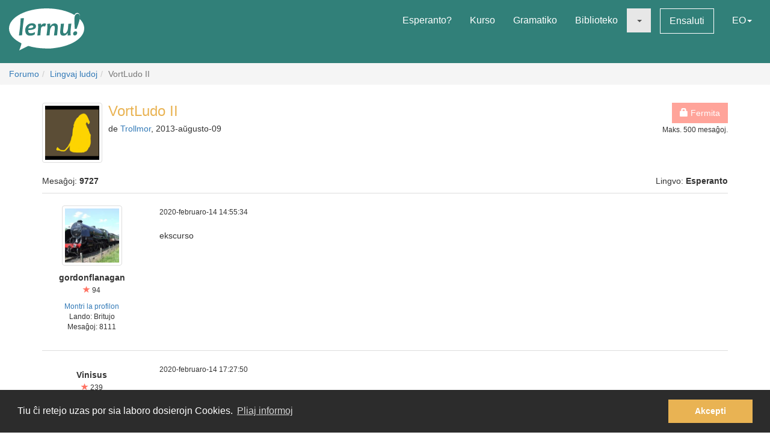

--- FILE ---
content_type: text/html; charset=utf-8
request_url: https://lernu.net/forumo/temo/14386/967?lang=sr
body_size: 9152
content:


<!DOCTYPE html>
<html dir="ltr" lang="eo">

<head>
    <meta charset="utf-8">
    <meta name="viewport" content="width=device-width, initial-scale=1, shrink-to-fit=no">
    <meta name="language" content="eo" />
    <meta name="keywords" content="lernu esperanton, lernu, esperanto, esperanto kurso, kurso, senpaga, esperanto vortaro, esperanto tradukado, lerni lingvon">
    <meta name="description" content="Multlingva paĝaro por lernado de la internacia lingvo Esperanto">

    <meta property="og:url" content="https://lernu.net/forumo/temo/14386/967" />
    <meta property="og:site_name" content="lernu.net - Multlingva paĝaro por lernado de la internacia lingvo Esperanto">
    <meta property="og:title" content="VortLudo II / Lingvaj ludoj / Forumo" />
    <meta property="og:type" content="Website" />
    <meta property="og:description" content="Multlingva paĝaro por lernado de la internacia lingvo Esperanto" />
    <meta property="og:image" content="https://lernu.net/images/logos/lernu_net_logo_250px_72.png">

    <link rel="shortcut icon" href="/favicon.ico" />

    <link rel="canonical" href="https://lernu.net/forumo/temo/14386/967" />
    <link rel="alternate" hreflang="x-default" href="https://lernu.net/forumo/temo/14386/967?hl=eo" />
            <link rel="alternate" hreflang="ar" href="https://lernu.net/forumo/temo/14386/967?hl=ar" />
            <link rel="alternate" hreflang="bg" href="https://lernu.net/forumo/temo/14386/967?hl=bg" />
            <link rel="alternate" hreflang="ca" href="https://lernu.net/forumo/temo/14386/967?hl=ca" />
            <link rel="alternate" hreflang="cs" href="https://lernu.net/forumo/temo/14386/967?hl=cs" />
            <link rel="alternate" hreflang="da" href="https://lernu.net/forumo/temo/14386/967?hl=da" />
            <link rel="alternate" hreflang="de" href="https://lernu.net/forumo/temo/14386/967?hl=de" />
            <link rel="alternate" hreflang="en" href="https://lernu.net/forumo/temo/14386/967?hl=en" />
            <link rel="alternate" hreflang="eo" href="https://lernu.net/forumo/temo/14386/967?hl=eo" />
            <link rel="alternate" hreflang="es" href="https://lernu.net/forumo/temo/14386/967?hl=es" />
            <link rel="alternate" hreflang="et" href="https://lernu.net/forumo/temo/14386/967?hl=et" />
            <link rel="alternate" hreflang="fa" href="https://lernu.net/forumo/temo/14386/967?hl=fa" />
            <link rel="alternate" hreflang="fi" href="https://lernu.net/forumo/temo/14386/967?hl=fi" />
            <link rel="alternate" hreflang="fr" href="https://lernu.net/forumo/temo/14386/967?hl=fr" />
            <link rel="alternate" hreflang="he" href="https://lernu.net/forumo/temo/14386/967?hl=he" />
            <link rel="alternate" hreflang="hr" href="https://lernu.net/forumo/temo/14386/967?hl=hr" />
            <link rel="alternate" hreflang="hu" href="https://lernu.net/forumo/temo/14386/967?hl=hu" />
            <link rel="alternate" hreflang="id" href="https://lernu.net/forumo/temo/14386/967?hl=id" />
            <link rel="alternate" hreflang="it" href="https://lernu.net/forumo/temo/14386/967?hl=it" />
            <link rel="alternate" hreflang="ja" href="https://lernu.net/forumo/temo/14386/967?hl=ja" />
            <link rel="alternate" hreflang="ka" href="https://lernu.net/forumo/temo/14386/967?hl=ka" />
            <link rel="alternate" hreflang="ko" href="https://lernu.net/forumo/temo/14386/967?hl=ko" />
            <link rel="alternate" hreflang="lt" href="https://lernu.net/forumo/temo/14386/967?hl=lt" />
            <link rel="alternate" hreflang="nl" href="https://lernu.net/forumo/temo/14386/967?hl=nl" />
            <link rel="alternate" hreflang="no" href="https://lernu.net/forumo/temo/14386/967?hl=no" />
            <link rel="alternate" hreflang="pl" href="https://lernu.net/forumo/temo/14386/967?hl=pl" />
            <link rel="alternate" hreflang="pt" href="https://lernu.net/forumo/temo/14386/967?hl=pt" />
            <link rel="alternate" hreflang="rn" href="https://lernu.net/forumo/temo/14386/967?hl=rn" />
            <link rel="alternate" hreflang="ro" href="https://lernu.net/forumo/temo/14386/967?hl=ro" />
            <link rel="alternate" hreflang="ru" href="https://lernu.net/forumo/temo/14386/967?hl=ru" />
            <link rel="alternate" hreflang="sk" href="https://lernu.net/forumo/temo/14386/967?hl=sk" />
            <link rel="alternate" hreflang="sl" href="https://lernu.net/forumo/temo/14386/967?hl=sl" />
            <link rel="alternate" hreflang="sr" href="https://lernu.net/forumo/temo/14386/967?hl=sr" />
            <link rel="alternate" hreflang="sv" href="https://lernu.net/forumo/temo/14386/967?hl=sv" />
            <link rel="alternate" hreflang="sw" href="https://lernu.net/forumo/temo/14386/967?hl=sw" />
            <link rel="alternate" hreflang="uk" href="https://lernu.net/forumo/temo/14386/967?hl=uk" />
            <link rel="alternate" hreflang="vi" href="https://lernu.net/forumo/temo/14386/967?hl=vi" />
            <link rel="alternate" hreflang="zh-cn" href="https://lernu.net/forumo/temo/14386/967?hl=zh-cn" />
            <link rel="alternate" hreflang="zh-tw" href="https://lernu.net/forumo/temo/14386/967?hl=zh-tw" />
    
    <link rel="image_src" href="https://lernu.net/images/logos/lernu_net_logo_250px_72.png" />

    <link href="/assets/86c28a78/css/bootstrap.min.css" rel="stylesheet">
    <link href="/assets/42b66170/css/main.min.css" rel="stylesheet">
    
    <script>
        var SITE = {
            isAuth: false,
            i18n: {
                sourceLanguage: 'eo',
                targetLanguage: 'eo',
                orientation: 'ltr',
                strings: {
                    externalLinkConfirm: 'Vi provas malfermi la dokumenton aŭ paĝon, kiu troviĝas ekster nia paĝaro kaj ekster nia respondeco. Alklaku sube se vi ĉiukaze volas pluiri.'
                }
            },
            auth: {
                            },
            dict: {
                route: '/vortaro',
                dictionary: 'eo|eo',
                language: 'eo'
            },
            keyboard: false,
            request: {
                enableCsrfValidation: true,
                csrfTokenName: 'YII_CSRF_TOKEN',
                csrfToken: 'dzEzTHdpOTRDR0Y3Y3RqeVJUd08wMnQ3TmNPQmVQbXqqyNCDB2a0m2Fq1fVMGZHXT60_D5QiD2sKz2fPbytCJw=='
            },
            routes: {
                notifications: '/site/notifications',
                userSummary: '/uzanto/petoj'
            },
            utils: {}
        };
    </script>

        <script defer data-domain="lernu.net" src="https://analytics.sgaus.net/js/script.file-downloads.outbound-links.pageview-props.tagged-events.js"></script>
    <link rel="stylesheet" type="text/css" href="/assets/b0467558/cookieconsent.min.css" />
<title>VortLudo II / Lingvaj ludoj / Forumo - lernu.net</title>
</head>

<body class="origin">
    <noscript>JavaScript devas esti ŝaltita por ke vi povu uzi tiun ĉi paĝon.</noscript>

    
<div id="wrapper">
    <a class="sr-only sr-only-focusable" href="#content">Al la enhavo</a>

    <header id="header">
        <nav class="menu navbar navbar-default">
            <div class="container-fluid">
                <!-- Brand and toggle get grouped for better mobile display -->
                <div class="navbar-header">
                    <button type="button" class="navbar-toggle collapsed" data-toggle="collapse" data-target="#main_menu" aria-expanded="false">
                        <span class="sr-only">Menuo</span>
                        <span class="icon-bar"></span>
                        <span class="icon-bar"></span>
                        <span class="icon-bar"></span>
                    </button>
                    <a class="navbar-brand" href="/"><div class="logo icon svg-sprite svg"><svg xmlns="http://www.w3.org/2000/svg" id="logo_white"  viewBox="0 0 99.929 56.298"><path d="M99.93 26.805c0 11.985-14.666 22.138-34.897 25.568-9.257 1.417-9.257 1.417-16.898 1.22-8.093-.157-15.694-1.345-22.362-3.33-.463-.136-12.236 6.036-12.236 6.036s3.595-9.278 2.83-9.653C6.313 41.743 0 34.67 0 26.805 0 12 22.37 0 49.964 0 64.646 0 77.846 3.396 86.99 8.803c1.994-4.966 9.32-3.164 6.964 5.28 3.813 3.784 5.975 8.115 5.975 12.722zM15.374 13.27c0 2.945-.222 6.522-.663 10.73-.292 2.775-.613 5.46-.964 8.055-.35 2.596-.525 3.983-.525 4.168l4.193-.243c.15-2.99.49-6.982 1.02-11.98.238-2.21.518-4.46.84-6.742.325-2.284.487-3.7.487-4.25l-4.388.262zm19.005 7.704c-.948-.69-2.26-1.036-3.934-1.036-2.418 0-4.508.85-6.273 2.55-1.764 1.7-2.646 3.96-2.646 6.776 0 2.18.526 3.93 1.578 5.252 1.052 1.32 2.68 1.982 4.88 1.982 2.47 0 4.51-.56 6.12-1.684l.5-3.205c-1.975 1.11-3.826 1.667-5.55 1.667-1.32 0-2.24-.354-2.77-1.06-.53-.708-.793-1.773-.793-3.197 6.92-.13 10.377-1.804 10.377-5.02 0-1.304-.497-2.312-1.49-3.026zm-8.742 5.697c.25-1.26.783-2.228 1.604-2.902.82-.675 1.688-1.013 2.604-1.013 1.61 0 2.414.522 2.414 1.57 0 1.48-2.208 2.26-6.622 2.346zm21.19-6.553c-1.575 0-2.912.777-4.013 2.332h-.242c0-.714-.033-1.425-.1-2.14l-4.013.407c.172 1.628.258 3.012.258 4.143 0 1.966-.377 5.742-1.133 11.333l4.063-.162c.184-2.644.448-5.594.794-8.855.227-2.145 1.316-3.22 3.27-3.22.787 0 1.542.107 2.266.322l1.278-3.805c-.873-.237-1.682-.355-2.427-.355zm13.84.014c-2.47 0-4.337 1.13-5.6 3.386h-.227c0-1.22-.036-2.288-.11-3.206l-4.018.406c.173 1.628.26 3.012.26 4.143 0 1.965-.377 5.74-1.132 11.332l4.062-.162c.118-1.846.297-3.928.534-6.248.184-1.847.718-3.41 1.602-4.696.885-1.283 1.798-1.925 2.735-1.925.758 0 1.296.217 1.622.648.323.43.484 1.208.484 2.33 0 1.06-.18 2.868-.535 5.43-.357 2.565-.536 4.105-.536 4.625l4.178-.16c0-1.21.144-3.12.436-5.733.29-2.612.436-4.393.436-5.343 0-3.216-1.396-4.826-4.192-4.826zm18.1.52c0 1.156-.153 3.23-.455 6.233-.18 1.845-.714 3.408-1.6 4.686-.888 1.28-1.796 1.918-2.737 1.918-.744 0-1.268-.227-1.58-.68-.305-.453-.46-1.246-.46-2.38 0-1.057.185-2.876.55-5.454.366-2.58.553-4.13.553-4.646l-4.21.322c0 1.208-.144 3.118-.43 5.724-.286 2.607-.428 4.385-.428 5.333 0 3.216 1.39 4.824 4.175 4.824 2.472 0 4.318-1.127 5.537-3.382h.23c0 1.263.028 2.33.094 3.204l3.982-.452c-.174-1.305-.26-2.527-.26-3.66 0-1.963.378-5.934 1.132-11.913l-4.093.323zm9.658 9.99c-.928 0-1.705.312-2.324.938-.62.626-.93 1.397-.93 2.316 0 .646.185 1.19.557 1.635.372.44.908.663 1.61.663.916 0 1.688-.325 2.314-.97.625-.65.94-1.434.94-2.35.002-1.49-.723-2.234-2.168-2.234zM91.24 7.2c-2.917 0-4.374 2.548-4.374 7.642 0 3.182.167 7.35.502 12.493h2.44c3-7.926 4.498-13.357 4.498-16.29 0-2.564-1.02-3.845-3.066-3.845z"/></svg></div></a>                </div>

                <!-- Collect the nav links, forms, and other content for toggling -->
                <div class="collapse navbar-collapse" id="main_menu">
                    <ul class="nav navbar-nav navbar-right" id="yw2">
<li><a href="/esperanto">Esperanto?</a></li>
<li><a href="/kurso/nakamura">Kurso</a></li>
<li><a href="/gramatiko">Gramatiko</a></li>
<li><a href="/biblioteko">Biblioteko</a></li>
<li class="active"><a class="dropdown-toggle" data-toggle="dropdown" role="button" aria-haspopup="true" aria-expanded="false" href="#"><span class="caret"></span></a>
<ul class="dropdown-menu">
<li><a href="/instruado">Instrumaterialoj</a></li>
<li class="active"><a href="/forumo">Forumo</a></li>
</ul>
</li>
<li><a class="btn-sm btn-white" href="/ensaluti">Ensaluti</a></li>
<li><a data-toggle="modal" data-target="#language_list" aria-haspopup="true" aria-expanded="false" href="#">EO<span class="caret"></span></a></li>
</ul>                </div><!-- /.navbar-collapse -->
            </div><!-- /.container-fluid -->
        </nav>
    </header>

    <div id="content" class="content">
        
    <section id="breadcrumbs" class="breadcrumbs-section">

        <ol class="breadcrumb">
<li><a href="/forumo">Forumo</a></li><li><a href="/forumo/5">Lingvaj ludoj</a></li><li class="active">VortLudo II</li></ol><!-- breadcrumbs -->
    </section>

<section class="section-sm">
    <div id="forum" class="container frame">
        <div class="row margin-bottom-sm">
    <div class="col-xs-4 col-xs-push-8 text-right">
        
        
                    <p class="">
                <span class="btn btn-primary disabled"><span class="glyphicon glyphicon-lock"></span> Fermita</span>
                                    <br><small>Maks. 500 mesaĝoj.</small>
                            </p>
        
    </div>
    <div class="col-xs-8 col-xs-pull-4 media-list-title">
                    <img class="img-thumbnail img-left" style="max-width:100px;" src="/upload/photos/100_100/fc/fc5260ef09f2efa9aab7a1eeb1f00068_1717081162.png" alt="" />                <h2 class="forum-title">VortLudo II</h2>
        <p class="desc">
            de <a class="userItem ajaxLink" data-method="get" data-js="{&quot;action&quot;:&quot;modal&quot;,&quot;target&quot;:&quot;#ajaxModal&quot;}" href="/uzanto/177546/profilo">Trollmor</a>, 2013-aŭgusto-09        </p>
    </div>
</div>

<div class="row">
    <div class="col-xs-6">
        <p>Mesaĝoj: <b>9727</b></p>
    </div>
    <div class="col-xs-6 text-right">
        <p>Lingvo: <b>Esperanto</b></p>
    </div>
</div>

<div id="yw0" class="list-view">
<div class="items">

<div class="forum-item " id="p372507">
    <div class="row">
        <div class="hidden-xs col-sm-2 forum-item-author">
            <div class="text-center">
            <img class="img-thumbnail" style="max-width:100px;" src="/upload/photos/200_200/4d/4db521baacbd1f72a6a13f017c150a9f_1717081197.jpg" alt="" />        <p class="margin-top-xs">
        <b>gordonflanagan</b><br>
        <span class="user-rating">
            <small><span class="user-rating-icon glyphicon glyphicon-star"></span> 94</small>
        </span>
    </p>

    <ul class="small list-unstyled">
                    <li><a class="userItem ajaxLink" data-method="get" data-js="{&quot;action&quot;:&quot;modal&quot;,&quot;target&quot;:&quot;#ajaxModal&quot;}" href="/uzanto/231906/profilo">Montri la profilon</a></li>
                            <li>Lando:
                Britujo</li>
                <li>
            Mesaĝoj:            8111        </li>
    </ul>
</div>        </div>
        <div class="col-xs-12 col-sm-10">
            <div class="row">
                <div class="col-xs-8">
                    <p>
                        <span class="visible-xs"><b>gordonflanagan</b> <small>(<a class="userItem ajaxLink" data-method="get" data-js="{&quot;action&quot;:&quot;modal&quot;,&quot;target&quot;:&quot;#ajaxModal&quot;}" href="/uzanto/231906/profilo">Montri la profilon</a>)</small></span>
                        <span class="small">2020-februaro-14 14:55:34</span>
                    </p>
                </div>
                <div class="col-xs-4 forum-item-tools">
                                    </div>
            </div>

            <div class="forum-text bbcode">
                <p>
                                                                            <div dir="ltr">
                    ekscurso                </div>
                        </p>
            </div>

        </div>
    </div>
</div>


<div class="forum-item " id="p372508">
    <div class="row">
        <div class="hidden-xs col-sm-2 forum-item-author">
            <div class="text-center">
        <p class="margin-top-xs">
        <b>Vinisus</b><br>
        <span class="user-rating">
            <small><span class="user-rating-icon glyphicon glyphicon-star"></span> 239</small>
        </span>
    </p>

    <ul class="small list-unstyled">
                        <li>
            Mesaĝoj:            20031        </li>
    </ul>
</div>        </div>
        <div class="col-xs-12 col-sm-10">
            <div class="row">
                <div class="col-xs-8">
                    <p>
                        <span class="visible-xs"><b>Vinisus</b> <small>(Montri la profilon)</small></span>
                        <span class="small">2020-februaro-14 17:27:50</span>
                    </p>
                </div>
                <div class="col-xs-4 forum-item-tools">
                                    </div>
            </div>

            <div class="forum-text bbcode">
                <p>
                                                                            <div dir="ltr">
                    kariero                </div>
                        </p>
            </div>

        </div>
    </div>
</div>


<div class="forum-item " id="p372534">
    <div class="row">
        <div class="hidden-xs col-sm-2 forum-item-author">
            <div class="text-center">
            <img class="img-thumbnail" style="max-width:100px;" src="/upload/photos/200_200/ac/ac5f10b06ffe08653ac8c1ef6060ef35_1717081301.jpg" alt="" />        <p class="margin-top-xs">
        <b>cFlat7</b><br>
        <span class="user-rating">
            <small><span class="user-rating-icon glyphicon glyphicon-star"></span> 30</small>
        </span>
    </p>

    <ul class="small list-unstyled">
                    <li><a class="userItem ajaxLink" data-method="get" data-js="{&quot;action&quot;:&quot;modal&quot;,&quot;target&quot;:&quot;#ajaxModal&quot;}" href="/uzanto/47399/profilo">Montri la profilon</a></li>
                            <li>Lando:
                Kanado</li>
                <li>
            Mesaĝoj:            2320        </li>
    </ul>
</div>        </div>
        <div class="col-xs-12 col-sm-10">
            <div class="row">
                <div class="col-xs-8">
                    <p>
                        <span class="visible-xs"><b>cFlat7</b> <small>(<a class="userItem ajaxLink" data-method="get" data-js="{&quot;action&quot;:&quot;modal&quot;,&quot;target&quot;:&quot;#ajaxModal&quot;}" href="/uzanto/47399/profilo">Montri la profilon</a>)</small></span>
                        <span class="small">2020-februaro-16 02:01:05</span>
                    </p>
                </div>
                <div class="col-xs-4 forum-item-tools">
                                    </div>
            </div>

            <div class="forum-text bbcode">
                <p>
                                                                            <div dir="ltr">
                    arĝenta                </div>
                        </p>
            </div>

        </div>
    </div>
</div>


<div class="forum-item " id="p372546">
    <div class="row">
        <div class="hidden-xs col-sm-2 forum-item-author">
            <div class="text-center">
        <p class="margin-top-xs">
        <b>Vinisus</b><br>
        <span class="user-rating">
            <small><span class="user-rating-icon glyphicon glyphicon-star"></span> 239</small>
        </span>
    </p>

    <ul class="small list-unstyled">
                        <li>
            Mesaĝoj:            20031        </li>
    </ul>
</div>        </div>
        <div class="col-xs-12 col-sm-10">
            <div class="row">
                <div class="col-xs-8">
                    <p>
                        <span class="visible-xs"><b>Vinisus</b> <small>(Montri la profilon)</small></span>
                        <span class="small">2020-februaro-16 13:35:22</span>
                    </p>
                </div>
                <div class="col-xs-4 forum-item-tools">
                                    </div>
            </div>

            <div class="forum-text bbcode">
                <p>
                                                                            <div dir="ltr">
                    rapide                </div>
                        </p>
            </div>

        </div>
    </div>
</div>


<div class="forum-item " id="p372560">
    <div class="row">
        <div class="hidden-xs col-sm-2 forum-item-author">
            <div class="text-center">
            <img class="img-thumbnail" style="max-width:100px;" src="/upload/photos/200_200/4d/4db521baacbd1f72a6a13f017c150a9f_1717081197.jpg" alt="" />        <p class="margin-top-xs">
        <b>gordonflanagan</b><br>
        <span class="user-rating">
            <small><span class="user-rating-icon glyphicon glyphicon-star"></span> 94</small>
        </span>
    </p>

    <ul class="small list-unstyled">
                    <li><a class="userItem ajaxLink" data-method="get" data-js="{&quot;action&quot;:&quot;modal&quot;,&quot;target&quot;:&quot;#ajaxModal&quot;}" href="/uzanto/231906/profilo">Montri la profilon</a></li>
                            <li>Lando:
                Britujo</li>
                <li>
            Mesaĝoj:            8111        </li>
    </ul>
</div>        </div>
        <div class="col-xs-12 col-sm-10">
            <div class="row">
                <div class="col-xs-8">
                    <p>
                        <span class="visible-xs"><b>gordonflanagan</b> <small>(<a class="userItem ajaxLink" data-method="get" data-js="{&quot;action&quot;:&quot;modal&quot;,&quot;target&quot;:&quot;#ajaxModal&quot;}" href="/uzanto/231906/profilo">Montri la profilon</a>)</small></span>
                        <span class="small">2020-februaro-16 13:52:48</span>
                    </p>
                </div>
                <div class="col-xs-4 forum-item-tools">
                                    </div>
            </div>

            <div class="forum-text bbcode">
                <p>
                                                                            <div dir="ltr">
                    atingi                </div>
                        </p>
            </div>

        </div>
    </div>
</div>


<div class="forum-item " id="p372563">
    <div class="row">
        <div class="hidden-xs col-sm-2 forum-item-author">
            <div class="text-center">
        <p class="margin-top-xs">
        <b>Vinisus</b><br>
        <span class="user-rating">
            <small><span class="user-rating-icon glyphicon glyphicon-star"></span> 239</small>
        </span>
    </p>

    <ul class="small list-unstyled">
                        <li>
            Mesaĝoj:            20031        </li>
    </ul>
</div>        </div>
        <div class="col-xs-12 col-sm-10">
            <div class="row">
                <div class="col-xs-8">
                    <p>
                        <span class="visible-xs"><b>Vinisus</b> <small>(Montri la profilon)</small></span>
                        <span class="small">2020-februaro-16 16:07:10</span>
                    </p>
                </div>
                <div class="col-xs-4 forum-item-tools">
                                    </div>
            </div>

            <div class="forum-text bbcode">
                <p>
                                                                            <div dir="ltr">
                    tiuj                </div>
                        </p>
            </div>

        </div>
    </div>
</div>


<div class="forum-item " id="p372581">
    <div class="row">
        <div class="hidden-xs col-sm-2 forum-item-author">
            <div class="text-center">
            <img class="img-thumbnail" style="max-width:100px;" src="/upload/photos/200_200/ac/ac5f10b06ffe08653ac8c1ef6060ef35_1717081301.jpg" alt="" />        <p class="margin-top-xs">
        <b>cFlat7</b><br>
        <span class="user-rating">
            <small><span class="user-rating-icon glyphicon glyphicon-star"></span> 30</small>
        </span>
    </p>

    <ul class="small list-unstyled">
                    <li><a class="userItem ajaxLink" data-method="get" data-js="{&quot;action&quot;:&quot;modal&quot;,&quot;target&quot;:&quot;#ajaxModal&quot;}" href="/uzanto/47399/profilo">Montri la profilon</a></li>
                            <li>Lando:
                Kanado</li>
                <li>
            Mesaĝoj:            2320        </li>
    </ul>
</div>        </div>
        <div class="col-xs-12 col-sm-10">
            <div class="row">
                <div class="col-xs-8">
                    <p>
                        <span class="visible-xs"><b>cFlat7</b> <small>(<a class="userItem ajaxLink" data-method="get" data-js="{&quot;action&quot;:&quot;modal&quot;,&quot;target&quot;:&quot;#ajaxModal&quot;}" href="/uzanto/47399/profilo">Montri la profilon</a>)</small></span>
                        <span class="small">2020-februaro-17 04:31:23</span>
                    </p>
                </div>
                <div class="col-xs-4 forum-item-tools">
                                    </div>
            </div>

            <div class="forum-text bbcode">
                <p>
                                                                            <div dir="ltr">
                    incenso                </div>
                        </p>
            </div>

        </div>
    </div>
</div>


<div class="forum-item " id="p372594">
    <div class="row">
        <div class="hidden-xs col-sm-2 forum-item-author">
            <div class="text-center">
        <p class="margin-top-xs">
        <b>Vinisus</b><br>
        <span class="user-rating">
            <small><span class="user-rating-icon glyphicon glyphicon-star"></span> 239</small>
        </span>
    </p>

    <ul class="small list-unstyled">
                        <li>
            Mesaĝoj:            20031        </li>
    </ul>
</div>        </div>
        <div class="col-xs-12 col-sm-10">
            <div class="row">
                <div class="col-xs-8">
                    <p>
                        <span class="visible-xs"><b>Vinisus</b> <small>(Montri la profilon)</small></span>
                        <span class="small">2020-februaro-17 13:12:58</span>
                    </p>
                </div>
                <div class="col-xs-4 forum-item-tools">
                                    </div>
            </div>

            <div class="forum-text bbcode">
                <p>
                                                                            <div dir="ltr">
                    neeblas                </div>
                        </p>
            </div>

        </div>
    </div>
</div>


<div class="forum-item " id="p372613">
    <div class="row">
        <div class="hidden-xs col-sm-2 forum-item-author">
            <div class="text-center">
            <img class="img-thumbnail" style="max-width:100px;" src="/upload/photos/200_200/ac/ac5f10b06ffe08653ac8c1ef6060ef35_1717081301.jpg" alt="" />        <p class="margin-top-xs">
        <b>cFlat7</b><br>
        <span class="user-rating">
            <small><span class="user-rating-icon glyphicon glyphicon-star"></span> 30</small>
        </span>
    </p>

    <ul class="small list-unstyled">
                    <li><a class="userItem ajaxLink" data-method="get" data-js="{&quot;action&quot;:&quot;modal&quot;,&quot;target&quot;:&quot;#ajaxModal&quot;}" href="/uzanto/47399/profilo">Montri la profilon</a></li>
                            <li>Lando:
                Kanado</li>
                <li>
            Mesaĝoj:            2320        </li>
    </ul>
</div>        </div>
        <div class="col-xs-12 col-sm-10">
            <div class="row">
                <div class="col-xs-8">
                    <p>
                        <span class="visible-xs"><b>cFlat7</b> <small>(<a class="userItem ajaxLink" data-method="get" data-js="{&quot;action&quot;:&quot;modal&quot;,&quot;target&quot;:&quot;#ajaxModal&quot;}" href="/uzanto/47399/profilo">Montri la profilon</a>)</small></span>
                        <span class="small">2020-februaro-18 01:52:23</span>
                    </p>
                </div>
                <div class="col-xs-4 forum-item-tools">
                                    </div>
            </div>

            <div class="forum-text bbcode">
                <p>
                                                                            <div dir="ltr">
                    eksteredzeco                </div>
                        </p>
            </div>

        </div>
    </div>
</div>


<div class="forum-item " id="p372640">
    <div class="row">
        <div class="hidden-xs col-sm-2 forum-item-author">
            <div class="text-center">
        <p class="margin-top-xs">
        <b>Vinisus</b><br>
        <span class="user-rating">
            <small><span class="user-rating-icon glyphicon glyphicon-star"></span> 239</small>
        </span>
    </p>

    <ul class="small list-unstyled">
                        <li>
            Mesaĝoj:            20031        </li>
    </ul>
</div>        </div>
        <div class="col-xs-12 col-sm-10">
            <div class="row">
                <div class="col-xs-8">
                    <p>
                        <span class="visible-xs"><b>Vinisus</b> <small>(Montri la profilon)</small></span>
                        <span class="small">2020-februaro-18 13:15:14</span>
                    </p>
                </div>
                <div class="col-xs-4 forum-item-tools">
                                    </div>
            </div>

            <div class="forum-text bbcode">
                <p>
                                                                            <div dir="ltr">
                    kesto                </div>
                        </p>
            </div>

        </div>
    </div>
</div>

</div>
<nav class='text-center content-item'><div class="pagination"><ul id="yw1" class="yiiPager"><li class="first"><a href="/forumo/temo/14386">&laquo;</a></li>
<li class="previous"><a href="/forumo/temo/14386/966">&lt;</a></li>
<li class="page"><a href="/forumo/temo/14386/965">965</a></li>
<li class="page"><a href="/forumo/temo/14386/966">966</a></li>
<li class="page active"><a href="/forumo/temo/14386/967">967</a></li>
<li class="page"><a href="/forumo/temo/14386/968">968</a></li>
<li class="page"><a href="/forumo/temo/14386/969">969</a></li>
<li class="next"><a href="/forumo/temo/14386/968">&gt;</a></li>
<li class="last"><a href="/forumo/temo/14386/973">&raquo;</a></li></ul></div></nav><div class="keys" style="display:none" title="/forumo/temo/14386/967?lang=sr"><span>372507</span><span>372508</span><span>372534</span><span>372546</span><span>372560</span><span>372563</span><span>372581</span><span>372594</span><span>372613</span><span>372640</span></div>
</div>    </div>
</section>

    </div><!-- content -->

    <footer id="footer">
    <div class="section-sm">
        <div class="container frame">
            <nav class="menu navbar navbar-default">
                <div class="container-fluid">

                    <div class="nav navbar-nav navbar-left">
                            <button class="btn btn-white" type="button" data-toggle="modal" data-target="#language_list" aria-haspopup="true" aria-expanded="false">
        Esperanto <span class="caret"></span>
    </button>
                    </div>

                    <ul class="nav navbar-nav navbar-right" id="yw3">
<li><a href="/pri_ni">Pri ni</a></li>
<li><a href="/teamo">Teamo</a></li>
<li><a href="/subteno">Subtenu nin</a></li>
<li><a href="/libro">Libro</a></li>
<li><a href="/privateco">Privateco</a></li>
<li><a href="/reguloj">Reguloj</a></li>
<li><a href="/kontaktoj">Kontaktu nin</a></li>
</ul>
                </div><!-- /.container-fluid -->
            </nav>
            <div class="social text-center">
                <ul class="list-inline">
                    <li>
                        <a href="https://facebook.com/lernu.net"><div class="icon svg-sprite svg facebook"><svg xmlns="http://www.w3.org/2000/svg" id="icon-facebook" viewBox="0 0 35 35"><path d="M35 3.646v27.708C35 33.368 33.368 35 31.354 35h-8.02V21.875h4.374l1.093-5.833h-5.467l.136-2.985c0-1.45.382-2.29 2.335-2.29h3.102l.697-5.22s-3.316-.442-5.268-.442c-4.387 0-6.926 2.925-6.926 7.428l.09 3.51h-4.376v5.832H17.5V35H3.646C1.632 35 0 33.368 0 31.354V3.646C0 1.632 1.632 0 3.646 0h27.708C33.368 0 35 1.632 35 3.646"/></svg></div></a>                    </li>
                    <li>
                        <a href="https://twitter.com/lernu_net"><div class="icon svg-sprite svg twitter"><svg xmlns="http://www.w3.org/2000/svg" id="icon-twitter" viewBox="0 0 35 35.001"><path d="M31.354 0H3.646C1.64 0 0 1.64 0 3.646v27.708C0 33.36 1.64 35 3.646 35h27.71C33.36 35 35 33.36 35 31.355V3.646C35 1.64 33.36 0 31.355 0m-3.437 12.99c.01.225.016.452.016.68 0 6.91-5.26 14.874-14.876 14.874-2.954 0-5.7-.863-8.014-2.35.41.048.825.074 1.248.074 2.45 0 4.704-.836 6.493-2.237-2.288-.04-4.218-1.553-4.884-3.63.32.063.646.09.983.09.477 0 .938-.063 1.377-.18-2.392-.48-4.194-2.593-4.194-5.128v-.064c.705.39 1.51.628 2.368.65-1.402-.935-2.326-2.536-2.326-4.348 0-.958.258-1.858.708-2.63 2.578 3.164 6.43 5.246 10.777 5.464-.09-.384-.136-.782-.136-1.193 0-2.883 2.342-5.224 5.23-5.224 1.503 0 2.86.633 3.814 1.65 1.192-.234 2.312-.67 3.32-1.27-.39 1.223-1.22 2.247-2.298 2.893 1.06-.124 2.064-.406 3.003-.823-.702 1.045-1.587 1.966-2.608 2.704"/></svg></div></a>                    </li>
                                    </ul>
            </div>
            <p class="text-center" dir="ltr">
                <small>© 2002-2026 lernu.net | <a class="white" href="/impressum">Impressum</a></small>
            </p>
        </div>
    </div>
</footer>

    <a class="sr-only sr-only-focusable" href="#header">Reen al la supro</a>    </div><!-- wrapper -->

    <div id="language_list" class="modal fade bs-example-modal-lg" tabindex="-1" role="dialog">
    <div class="modal-dialog modal-lg">
        <div class="modal-content">
            <div class="modal-header">
                <button type="button" class="close" data-dismiss="modal" aria-label="Fermi"><span aria-hidden="true">&times;</span></button>
                <h4 class="modal-title" id="myModalLabel">Elektu vian lingvon</h4>
            </div>
            <div class="modal-body">
                <div class="row">
                                            <div class="col-xs-6 col-md-3">
                            <ul class="nav list-unstyled">
                                                                    <li class="tr-out">
                                                                                    <a href="/forumo/temo/14386/967?hl=ar">ar - <span dir="rtl">العربية</span> <small>37%</small></a>                                                                            </li>
                                                                    <li class="tr-pr">
                                                                                    <a href="/forumo/temo/14386/967?hl=bg">bg - Български <small>80%</small></a>                                                                            </li>
                                                                    <li class="tr-up">
                                                                                    <a href="/forumo/temo/14386/967?hl=ca">ca - Català <small>90%</small></a>                                                                            </li>
                                                                    <li class="tr-pr">
                                                                                    <a href="/forumo/temo/14386/967?hl=cs">cs - Česky <small>77%</small></a>                                                                            </li>
                                                                    <li class="tr-pr">
                                                                                    <a href="/forumo/temo/14386/967?hl=da">da - Dansk <small>77%</small></a>                                                                            </li>
                                                                    <li class="tr-up">
                                                                                    <a href="/forumo/temo/14386/967?hl=de">de - Deutsch <small>100%</small></a>                                                                            </li>
                                                                    <li class="tr-up">
                                                                                    <a href="/forumo/temo/14386/967?hl=en">en - English <small>100%</small></a>                                                                            </li>
                                                                    <li class="tr-up">
                                                                                    <a href="/forumo/temo/14386/967?hl=eo">eo - Esperanto <small>100%</small></a>                                                                            </li>
                                                                    <li class="tr-pr">
                                                                                    <a href="/forumo/temo/14386/967?hl=es">es - Español <small>88%</small></a>                                                                            </li>
                                                                    <li class="tr-up">
                                                                                    <a href="/forumo/temo/14386/967?hl=et">et - Eesti <small>98%</small></a>                                                                            </li>
                                                            </ul>
                        </div>
                                            <div class="col-xs-6 col-md-3">
                            <ul class="nav list-unstyled">
                                                                    <li class="tr-up">
                                                                                    <a href="/forumo/temo/14386/967?hl=fa">fa - <span dir="rtl">فارسی</span> <small>93%</small></a>                                                                            </li>
                                                                    <li class="tr-up">
                                                                                    <a href="/forumo/temo/14386/967?hl=fi">fi - Suomi <small>93%</small></a>                                                                            </li>
                                                                    <li class="tr-up">
                                                                                    <a href="/forumo/temo/14386/967?hl=fr">fr - Français <small>99%</small></a>                                                                            </li>
                                                                    <li class="tr-pr">
                                                                                    <a href="/forumo/temo/14386/967?hl=he">he - <span dir="rtl">עברית</span> <small>80%</small></a>                                                                            </li>
                                                                    <li class="tr-pr">
                                                                                    <a href="/forumo/temo/14386/967?hl=hr">hr - Hrvatski <small>81%</small></a>                                                                            </li>
                                                                    <li class="tr-up">
                                                                                    <a href="/forumo/temo/14386/967?hl=hu">hu - Magyar <small>91%</small></a>                                                                            </li>
                                                                    <li class="tr-pr">
                                                                                    <a href="/forumo/temo/14386/967?hl=id">id - Bahasa Indonesia <small>59%</small></a>                                                                            </li>
                                                                    <li class="tr-pr">
                                                                                    <a href="/forumo/temo/14386/967?hl=it">it - Italiano <small>89%</small></a>                                                                            </li>
                                                                    <li class="tr-pr">
                                                                                    <a href="/forumo/temo/14386/967?hl=ja">ja - 日本語 <small>81%</small></a>                                                                            </li>
                                                                    <li class="tr-pr">
                                                                                    <a href="/forumo/temo/14386/967?hl=ka">ka - ქართული <small>80%</small></a>                                                                            </li>
                                                            </ul>
                        </div>
                                            <div class="col-xs-6 col-md-3">
                            <ul class="nav list-unstyled">
                                                                    <li class="tr-up">
                                                                                    <a href="/forumo/temo/14386/967?hl=ko">ko - 한국어 <small>100%</small></a>                                                                            </li>
                                                                    <li class="tr-out">
                                                                                    <a href="/forumo/temo/14386/967?hl=lt">lt - Lietuvių <small>43%</small></a>                                                                            </li>
                                                                    <li class="tr-up">
                                                                                    <a href="/forumo/temo/14386/967?hl=nl">nl - Nederlands <small>100%</small></a>                                                                            </li>
                                                                    <li class="tr-pr">
                                                                                    <a href="/forumo/temo/14386/967?hl=no">no - Norsk bokmål <small>80%</small></a>                                                                            </li>
                                                                    <li class="tr-pr">
                                                                                    <a href="/forumo/temo/14386/967?hl=pl">pl - Polski <small>61%</small></a>                                                                            </li>
                                                                    <li class="tr-up">
                                                                                    <a href="/forumo/temo/14386/967?hl=pt">pt - Português <small>94%</small></a>                                                                            </li>
                                                                    <li class="tr-pr">
                                                                                    <a href="/forumo/temo/14386/967?hl=rn">rn - Kirundi <small>80%</small></a>                                                                            </li>
                                                                    <li class="tr-up">
                                                                                    <a href="/forumo/temo/14386/967?hl=ro">ro - Română <small>99%</small></a>                                                                            </li>
                                                                    <li class="tr-up">
                                                                                    <a href="/forumo/temo/14386/967?hl=ru">ru - Русский <small>99%</small></a>                                                                            </li>
                                                            </ul>
                        </div>
                                            <div class="col-xs-6 col-md-3">
                            <ul class="nav list-unstyled">
                                                                    <li class="tr-up">
                                                                                    <a href="/forumo/temo/14386/967?hl=sk">sk - Slovenčina <small>99%</small></a>                                                                            </li>
                                                                    <li class="tr-up">
                                                                                    <a href="/forumo/temo/14386/967?hl=sl">sl - Slovenščina <small>99%</small></a>                                                                            </li>
                                                                    <li class="tr-pr">
                                                                                    <a href="/forumo/temo/14386/967?hl=sr">sr - Српски / srpski <small>80%</small></a>                                                                            </li>
                                                                    <li class="tr-pr">
                                                                                    <a href="/forumo/temo/14386/967?hl=sv">sv - Svenska <small>77%</small></a>                                                                            </li>
                                                                    <li class="tr-pr">
                                                                                    <a href="/forumo/temo/14386/967?hl=sw">sw - Kiswahili <small>80%</small></a>                                                                            </li>
                                                                    <li class="tr-up">
                                                                                    <a href="/forumo/temo/14386/967?hl=uk">uk - Українська <small>99%</small></a>                                                                            </li>
                                                                    <li class="tr-out">
                                                                                    <a href="/forumo/temo/14386/967?hl=vi">vi - Tiếng Việt <small>33%</small></a>                                                                            </li>
                                                                    <li class="tr-pr">
                                                                                    <a href="/forumo/temo/14386/967?hl=zh-cn">zh-cn - 简体中文 <small>87%</small></a>                                                                            </li>
                                                                    <li class="tr-pr">
                                                                                    <a href="/forumo/temo/14386/967?hl=zh-tw">zh-tw - 正體中文 <small>80%</small></a>                                                                            </li>
                                                            </ul>
                        </div>
                                    </div>

            </div>
            <div class="modal-footer">
                <p class="">Helpu nin traduki la paĝaron! <a class="btn-sm btn-primary text-nowrap" href="/kunlaboro">Pli da informoj</a>                    <!--                    -->                </p>
            </div>
        </div>
    </div>
</div>
    
    
    <div class="modal fade" id="ajaxModal" tabindex="-1" role="dialog" aria-hidden="true">
        <div class="modal-dialog" role="document">
            <div class="modal-content">
                <button type="button" class="close" data-dismiss="modal" aria-label="Close"><span aria-hidden="true">&times;</span></button>
                <div class="modal-body">
                    ...
                </div>
            </div>
        </div>
    </div>
    <script type="text/javascript" src="/assets/88af324f/jquery-2.2.4.min.js"></script>
    <script type="text/javascript" src="/assets/88af324f/popper-1.16.0.min.js"></script>
    <script type="text/javascript" src="/assets/88af324f/jquery-ui-1.11.4.min.js"></script>
    <script type="text/javascript" src="/assets/193ede11/jquery.ui.touch-punch.min.js"></script>
    <script type="text/javascript" src="/assets/86c28a78/js/bootstrap.min.js"></script>
    <script type="text/javascript" src="/assets/9047578f/jquery.jplayer.min.js"></script>
    <script type="text/javascript" src="/assets/42b66170/js/main.min.js"></script>
    <script type="text/javascript" src="/assets/d1ea997b/listview/jquery.yiilistview.js"></script>
<script type="text/javascript" src="/assets/b0467558/cookieconsent.min.js"></script>
<script type="text/javascript">
/*<![CDATA[*/
jQuery('#yw0').yiiListView({'ajaxUpdate':[],'ajaxVar':'ajax','pagerClass':'pagination','loadingClass':'list\x2Dview\x2Dloading','sorterClass':'sorter','enableHistory':false});

				                window.cookieconsent.initialise({
				                    "palette": {
				                        "popup": {
				                            "background": "#2c2c2c",
				                            "text": "#ffffff"
				                        },
				                        "button": {
				                            "background": "#e9b353",
				                            "text": "#ffff"
				                        }
				                    },
				                    "content": {
				                        "message": "Tiu ĉi retejo uzas por sia laboro dosierojn Cookies.",
				                        "dismiss": "Akcepti",
				                        "link": "Pliaj informoj",
				                        "href": "https://lernu.net/privateco"
				                    }
				                })
				        
/*]]>*/
</script>
</body>

</html>
